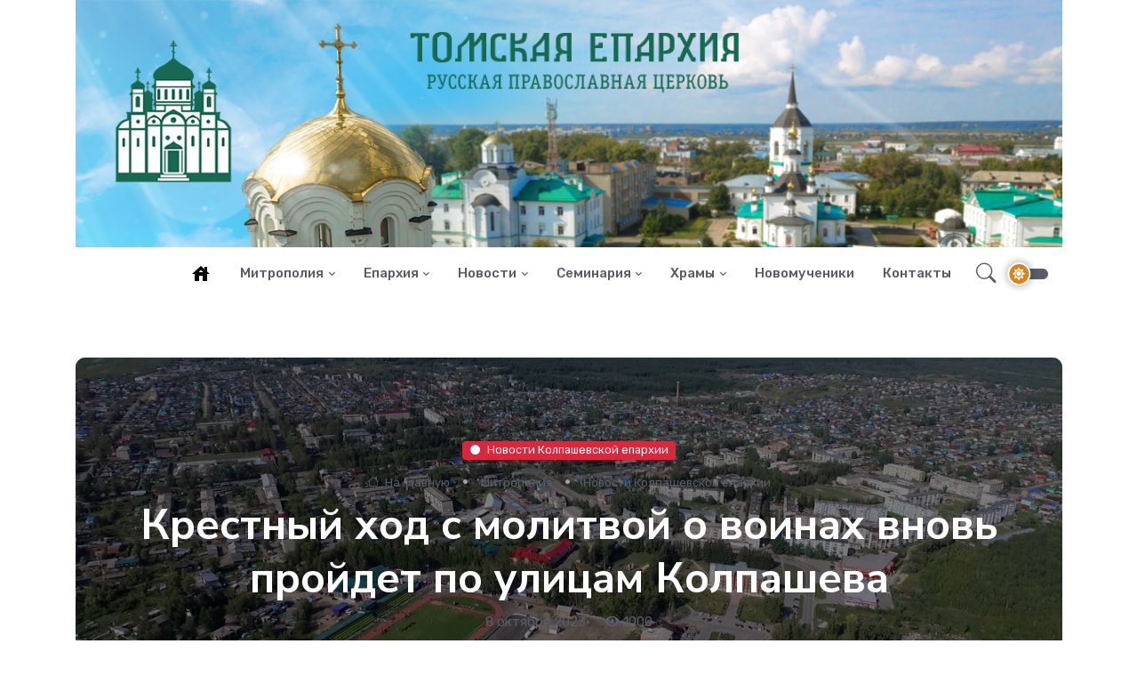

--- FILE ---
content_type: text/html; Charset=utf-8
request_url: https://tomskeparhia.ru/mitropolia/kolpashevnews/?id=1954
body_size: 29279
content:
<!DOCTYPE html>
<html lang="ru">
<head>
<!--.120-->

	<title>Крестный ход с молитвой о воинах вновь пройдет по улицам Колпашева | Новости Колпашевской епархии | Православие в Томске. Официальный сайт Томской епархии</title> 

<META http-equiv="Content-Type" content="text/html; charset=utf-8" />
<META name="title" content="Крестный ход с молитвой о воинах вновь пройдет по улицам Колпашева | Новости Колпашевской епархии | Православие в Томске. Официальный сайт Томской епархии">
<meta name="keywords" content="Официальный сайт Томской епархии">
<meta name="description" content="томская епархия, томская митрополия, митрополит Ростислав, ">
<meta name="robots" content="all" />
<meta name="viewport" content="width=device-width, initial-scale=1">
<link rel="alternate" type="application/rss+xml" title="Православие в Томске. Официальный сайт Томской епархии" href="http://tomskeparhia.ru/rss.asp" />

<meta property="og:title" content="Крестный ход с молитвой о воинах вновь пройдет по улицам Колпашева | Новости Колпашевской епархии" />
<meta property="og:description" content="" />
<meta property="og:site_name" content="Томская епархия" />
<link rel="image_src" href="http://tomskeparhia.ru/www/news/2023/10/091748251.jpg" />
<meta property="og:image" content="http://tomskeparhia.ru/www/news/2023/10/091748251.jpg" />



	<!-- Favicon -->
<link rel="apple-touch-icon" sizes="57x57" href="/apple-icon-57x57.png">
<link rel="apple-touch-icon" sizes="60x60" href="/apple-icon-60x60.png">
<link rel="apple-touch-icon" sizes="72x72" href="/apple-icon-72x72.png">
<link rel="apple-touch-icon" sizes="76x76" href="/apple-icon-76x76.png">
<link rel="apple-touch-icon" sizes="114x114" href="/apple-icon-114x114.png">
<link rel="apple-touch-icon" sizes="120x120" href="/apple-icon-120x120.png">
<link rel="apple-touch-icon" sizes="144x144" href="/apple-icon-144x144.png">
<link rel="apple-touch-icon" sizes="152x152" href="/apple-icon-152x152.png">
<link rel="apple-touch-icon" sizes="180x180" href="/apple-icon-180x180.png">
<link rel="icon" type="image/png" sizes="192x192"  href="/android-icon-192x192.png">
<link rel="icon" type="image/png" sizes="32x32" href="/favicon-32x32.png">
<link rel="icon" type="image/png" sizes="96x96" href="/favicon-96x96.png">
<link rel="icon" type="image/png" sizes="16x16" href="/favicon-16x16.png">
<link rel="manifest" href="/manifest.json">
<meta name="msapplication-TileColor" content="#ffffff">
<meta name="msapplication-TileImage" content="/ms-icon-144x144.png">
<meta name="theme-color" content="#ffffff">
<!-- Favicon -->

	<!-- Google Font -->
	<link rel="preconnect" href="https://fonts.gstatic.com">
	<link href="https://fonts.googleapis.com/css2?family=Nunito+Sans:wght@400;700&family=Rubik:wght@400;500;700&display=swap" rel="stylesheet">

	

	<!-- Plugins CSS -->
	<link rel="stylesheet" type="text/css" href="/assets/vendor/font-awesome/css/all.min.css">
	<link rel="stylesheet" type="text/css" href="/assets/vendor/bootstrap-icons/bootstrap-icons.css">
	<link rel="stylesheet" type="text/css" href="/assets/vendor/plyr/plyr.css">
  <link rel="stylesheet" type="text/css" href="/assets/vendor/glightbox/css/glightbox.css">
  <link rel="stylesheet" type="text/css" href="/assets/vendor/tiny-slider/tiny-slider.css">

	<!-- Theme CSS -->
	<link id="style-switch" rel="stylesheet" type="text/css" href="/assets/css/style.css">
	
	<!-- Specific CSS -->
	<link id="style-switch" rel="stylesheet" type="text/css" href="/www/css/style.css">
	
	
    <script src="https://ajax.googleapis.com/ajax/libs/jquery/3.2.1/jquery.min.js"></script>

</head><body>

<div class="container" style="cursor:pointer" onclick="location.href='/'">
	<img src="/www/pics/wide_logo.jpg" class="w-100">
</div>
<!-- =======================
Header START -->
<header class="navbar-light navbar-sticky header-static">
	<!-- Logo Nav START -->
	<nav class="navbar navbar-expand-lg">
		<div class="container">
			<!-- Logo START -->
			<a class="navbar-brand" href="/">
				<img class="navbar-brand-item light-mode-item" src="/www/pics/Logo_tomask_2.jpg" alt="logo">			
				<img class="navbar-brand-item dark-mode-item" src="/www/pics/Logo_tomask_22.png" alt="logo">			
			</a>
			<!-- Logo END -->

			<!-- Responsive navbar toggler -->
			<button class="navbar-toggler ms-auto" type="button" data-bs-toggle="collapse" data-bs-target="#navbarCollapse" aria-controls="navbarCollapse" aria-expanded="false" aria-label="Toggle navigation">
			  <span class="text-body h6 d-none d-sm-inline-block">Меню</span>
			  <span class="navbar-toggler-icon"></span>
		  </button>



			<!-- Main navbar START -->
			<div class="collapse navbar-collapse" id="navbarCollapse">
				<ul class="navbar-nav navbar-nav-scroll ms-auto">
				<li class="nav-item"> <a class="nav-link" href="/" title="На стартовую"><img src="/www/pics/house_black_24dp.svg" alt="На стартовую"></a></a></li>

				<li class="nav-item dropdown">
					<a class="nav-link dropdown-toggle" href="/mitropolia/" id="Menu_441" data-bs-toggle="dropdown" aria-haspopup="true" aria-expanded="false">Митрополия</a>
			
			<ul class="dropdown-menu" aria-labelledby="Menu_466">
		
				<li> <a class="dropdown-item" href="/mitropolia/about/">О Митрополии</a></li>
			
				<li> <a class="dropdown-item" href="/mitropolia/index/">Томская епархия</a></li>
			
				<li> <a class="dropdown-item" href="/mitropolia/kolpashevo/">Колпашевская епархия</a></li>
			
				</ul>
			</li>
		
				<li class="nav-item dropdown">
					<a class="nav-link dropdown-toggle" href="/eparhia/" id="Menu_445" data-bs-toggle="dropdown" aria-haspopup="true" aria-expanded="false">Епархия</a>
			
			<ul class="dropdown-menu" aria-labelledby="Menu_434">
		
				<li class="dropdown-submenu dropend">
					<a class="dropdown-item dropdown-toggle" href="/eparhia/biography/">Митрополит </a>
			
			<ul class="dropdown-menu dropdown-menu-end" data-bs-popper="none">
		
				<li> <a class="dropdown-item" href="/eparhia/biography/biography/">Биография Митрополита</a></li>
			
				<li> <a class="dropdown-item" href="/eparhia/biography/word/">Слово Митрополита</a></li>
			
				<li> <a class="dropdown-item" href="/eparhia/biography/sheduler/">Расписание архиерейских служений</a></li>
			
				<li class="dropdown-submenu dropend">
					<a class="dropdown-item dropdown-toggle" href="/eparhia/biography/anniversary/">Юбилей митрополита</a>
			
			<ul class="dropdown-menu dropdown-menu-end" data-bs-popper="none">
		
				<li> <a class="dropdown-item" href="/eparhia/biography/anniversary/congratulations/">Поздравления</a></li>
			
				<li> <a class="dropdown-item" href="/eparhia/biography/anniversary/hotos/">Фотоальбом</a></li>
			
				</ul>
			</li>
		
			</ul></li>
		
				<li> <a class="dropdown-item" href="/eparhia/histiry/">История Томской епархии</a></li>
			
				<li> <a class="dropdown-item" href="/eparhia/structure/">Отделы епархии</a></li>
			
				<li> <a class="dropdown-item" href="/eparhia/saints/">Святые земли Томской</a></li>
			
				<li> <a class="dropdown-item" href="/eparhia/shrines/">Святыни Томской митрополии</a></li>
			
				</ul>
			</li>
		
				<li class="nav-item dropdown">
					<a class="nav-link dropdown-toggle" href="/newses/" id="Menu_369" data-bs-toggle="dropdown" aria-haspopup="true" aria-expanded="false">Новости</a>
			
			<ul class="dropdown-menu" aria-labelledby="Menu_402">
		
				<li> <a class="dropdown-item" href="/newses/mitropolia/">Новости епархии</a></li>
			
				<li> <a class="dropdown-item" href="/newses/cerkov/">Церковные новости</a></li>
			
				<li> <a class="dropdown-item" href="/newses/announcements/">Анонсы и объявления</a></li>
			
				</ul>
			</li>
		
				<li class="nav-item dropdown">
					<a class="nav-link dropdown-toggle" href="/seminary/" id="Menu_442" data-bs-toggle="dropdown" aria-haspopup="true" aria-expanded="false">Семинария</a>
			
			<ul class="dropdown-menu" aria-labelledby="Menu_443">
		
				<li> <a class="dropdown-item" href="/seminary/sboutseminary/">О семинарии</a></li>
			
				<li> <a class="dropdown-item" href="/seminary/conditions/">Условия приёма</a></li>
			
				</ul>
			</li>
		
				<li class="nav-item dropdown">
					<a class="nav-link dropdown-toggle" href="/temples/" id="Menu_461" data-bs-toggle="dropdown" aria-haspopup="true" aria-expanded="false">Храмы</a>
			
			<ul class="dropdown-menu" aria-labelledby="Menu_450">
		
				<li> <a class="dropdown-item" href="/temples/gradotomsk/">Градо-Томское благочиние</a></li>
			
				<li> <a class="dropdown-item" href="/temples/tomskregion/">Благочиние Томского района</a></li>
			
				<li> <a class="dropdown-item" href="/temples/east/">Восточное благочиние</a></li>
			
				<li> <a class="dropdown-item" href="/temples/center/">Центральное благочиние</a></li>
			
				</ul>
			</li>
		
				<li class="nav-item"> <a class="nav-link" href="/marturs/">Новомученики</a></li>
			
				<li class="nav-item"> <a class="nav-link" href="/contacts/">Контакты</a></li>
			

		</ul>
	</div>


			<!-- Nav right START -->
			<div class="nav ms-sm-3 flex-nowrap align-items-center">
			
				<!-- Nav Search -->
				<div style="/*display:none*/" class="nav-item dropdown nav-search dropdown-toggle-icon-none">
					<a class="nav-link pe-0 dropdown-toggle" role="button" href="#" id="navSearch" data-bs-toggle="dropdown" aria-expanded="false">
						<i class="bi bi-search fs-4"> </i>
					</a>
					<div class="dropdown-menu dropdown-menu-end shadow rounded p-2" aria-labelledby="navSearch">
					  <form action="/seach/" method="get" onSubmit="return CheckSearchForm(this)" class="input-group">
					    <input name="search" class="form-control border-success" type="search" placeholder="Поиск" aria-label="Поиск">
						<input type="hidden" name="where" value="full"/>
					    <button class="btn btn-success m-0" type="submit">Поиск</button>
					  </form>
					</div>
				</div>
				<!-- Dark mode switch -->
				<div class="nav-item">
					<div class="modeswitch" id="darkModeSwitch">
						<div class="switch"></div>
					</div>
				</div>
			</div>
			<!-- Nav right END -->
		</div>
	</nav>
	<!-- Logo Nav END -->
</header>
<!-- =======================
Header END -->


<!-- **************** MAIN CONTENT START **************** -->
<div id="main">

	
	<!------ OneNewsStyleID: 32---------->
	<article>
	<section>
	
			<section class="pt-2">
				<div class="container ">
					<div class="row">
						<div class="col-12">
							<div class="card bg-dark-overlay-5 overflow-hidden card-bg-scale h-400 text-center position-relative" style="background-image:url('/www/documents/2022/4/kolpashevo2.jpg'); background-position: center left; background-size: cover;">
								<!-- Card Image overlay -->
								<div class="card-img-overlay d-flex align-items-center p-3 p-sm-4 "> 
									<div class="w-100 my-auto">
									
											
											<!-- Card category -->
											<a href="/mitropolia/kolpashevnews/" class="badge bg-danger mb-2"><i class="fas fa-circle me-2 small fw-bold"></i>Новости Колпашевской епархии</a>
											<div class="WhiteBreadCrumbs">
												

						<nav class="d-flex justify-content-center" aria-label="breadcrumb">
							<ol class="breadcrumb breadcrumb-dots m-0">
								<li class="breadcrumb-item"><a href="/"><i class="bi bi-house me-1"></i> На главную</a></li>
<li class="breadcrumb-item"><a href="/mitropolia/">Митрополия</a></li><li class="breadcrumb-item"><a href="/mitropolia/kolpashevnews/">Новости Колпашевской епархии</a></li>
								
							</ol>
						</nav>

											</div>
											<!-- Card title -->
											<h1 class="text-white display-5">Крестный ход с молитвой о воинах вновь пройдет по улицам Колпашева</h1>
											<!-- Card info -->
											<ul class="nav nav-divider text-white-force align-items-center justify-content-center card-podval">								
												<li class="nav-item">8&nbsp;октября&nbsp;2023</li>
								  <span class="news_dt ViewCounter point">•</span>
												<li class="nav-item ViewCounter"><i class="fas fa-eye"></i> 1000</li>
											</ul>
										
									</div>
								</div>
							</div>
						</div>
					</div>
				</div>
			</section>
		
	<div class="container" data-sticky-container>
		<div class="row mainbody">
		
	

			<!-- =======================
			Main START -->
					<div class="col-lg-9 mb-5">				
				
						
							<div class="rounded position-relative mb-3 w-100 clearfix">
								<img src="/www/news/2023/10/091748251.jpg" class="rounded mt-5 w-100">
							</div>
						<p></p>


	<div style="clear:both"></div>
	<br><br>
	<div class="d-grid gap-2 d-md-flex justify-content-md-end mt-5">
		<a href="/mitropolia/kolpashevnews/" class="btn btn-primary me-md-2" type="button"><i class="fas fa-angle-left me-2"></i> Вернуться к списку</a>
	</div>
	<div class="mt-4 pt-4 w-100" style="border-top:#aaa solid 1px"></div>
	
					</div>
					<!-- Main Content END -->
					
					<!-- Right sidebar START -->
					<div class="col-lg-3 narrow mt-5">
						<div data-sticky data-margin-top="80" data-sticky-for="991">
							
	<!-- BEGIN OF INSERTIONS block_id: , block_style: , Ins_type: , custom: , custom_dop:  no_section  no_dt  no_section  no_site  no_counter no_info, block_dop_class: , pos_dop_class:   ------>
			<!-- Section for Dop/Classes -->
			<!--section class="pt-0 pb-0  no_section  no_dt  no_section  no_site  no_counter no_info news_style_5"-->
	
	<div class="othernewses no_section  no_dt  no_section  no_site  no_counter no_info">
		<div class="col-12">
			<h2 class="section_title">Другие новости раздела</h2>
		</div>
	
			<!-- Card item START -->
			
					<div class="col-12">
				
				<div class="card w-100">
					<!-- Card img -->
						
						<div class="card-image card-img position-relative ImgBlock ">
						
						
								<span class="div_img" style="background-image:url('https://svjatoynarym.ru/files/2026/01/5420134254248660602.jpg'); background-position: center left; background-size: cover;"></span>
								
						<div class="card-img-overlay d-flex align-items-start flex-column p-3" style="cursor:pointer" onclick="location.href='/mitropolia/kolpashevnews/?id=3583'">
						
						
							<div class="top-right-icons icon-md bg-secondary bg-blur text-white rounded-circle" title="Имеется фотоальбом">
							<i class="far fa-images" style="font-size:larger;"></i></div>
			
				
							<div class="w-100 mt-auto">
								<!-- Card category -->
								<a href="/mitropolia/kolpashevnews/?id=3583" class="badge bg-success mb-1 SectionIndic"><i class="fas fa-circle me-2 small fw-bold"></i>Новости Колпашевской епархии</a>
							</div>
						</div>
				</div>
					<div class="card-body px-0 pt-3">
						<h4 class="card-title"><a href="/mitropolia/kolpashevnews/?id=3583" class="btn-link text-reset fw-bold">В Никольский кафедральный собор г. Стрежевого прибыл ковчег со святыми мощами святителя Макария</a></h4>
						
						<!-- Card info -->
						<ul class="nav nav-divider align-items-center d-none d-sm-inline-block card-podval">
							<li class="nav-item news_dt">15&nbsp;января&nbsp;2026</li>
								  <span class="news_dt ViewCounter point">•</span>
							<li class="nav-item ViewCounter"><i class="fas fa-eye"></i> 63</li>
						</ul>
					</div>
					<div class="card-footer px-0 pt-0 mb-3 d-none">
						<ul class="nav nav-divider align-items-center d-none d-sm-inline-block card-podval">
							<li class="nav-item news_dt">15&nbsp;января&nbsp;2026</li>
								  <span class="news_dt ViewCounter point">•</span>
							<li class="nav-item ViewCounter"><i class="fas fa-eye"></i> 63</li>
						</ul>
					</div>
				</div>
			</div>
			<!-- Card item END -->

		
			<!-- Card item START -->
			
					<div class="col-12">
				
				<div class="card w-100">
					<!-- Card img -->
						
						<div class="card-image card-img position-relative ImgBlock ">
						
						
								<span class="div_img" style="background-image:url('https://svjatoynarym.ru/files/2026/01/5420134254248660410.jpg'); background-position: center left; background-size: cover;"></span>
								
						<div class="card-img-overlay d-flex align-items-start flex-column p-3" style="cursor:pointer" onclick="location.href='/mitropolia/kolpashevnews/?id=3584'">
						
						
							<div class="top-right-icons icon-md bg-secondary bg-blur text-white rounded-circle" title="Имеется фотоальбом">
							<i class="far fa-images" style="font-size:larger;"></i></div>
			
				
							<div class="w-100 mt-auto">
								<!-- Card category -->
								<a href="/mitropolia/kolpashevnews/?id=3584" class="badge bg-secondary mb-1 SectionIndic"><i class="fas fa-circle me-2 small fw-bold"></i>Новости Колпашевской епархии</a>
							</div>
						</div>
				</div>
					<div class="card-body px-0 pt-3">
						<h4 class="card-title"><a href="/mitropolia/kolpashevnews/?id=3584" class="btn-link text-reset fw-bold">Состоялось торжественное подписание договора в сферах культуры, образования и духовного просвещения между Колпашевской епархией Томской митрополии и Администрацией Чаинского района Томской области</a></h4>
						
						<!-- Card info -->
						<ul class="nav nav-divider align-items-center d-none d-sm-inline-block card-podval">
							<li class="nav-item news_dt">15&nbsp;января&nbsp;2026</li>
								  <span class="news_dt ViewCounter point">•</span>
							<li class="nav-item ViewCounter"><i class="fas fa-eye"></i> 43</li>
						</ul>
					</div>
					<div class="card-footer px-0 pt-0 mb-3 d-none">
						<ul class="nav nav-divider align-items-center d-none d-sm-inline-block card-podval">
							<li class="nav-item news_dt">15&nbsp;января&nbsp;2026</li>
								  <span class="news_dt ViewCounter point">•</span>
							<li class="nav-item ViewCounter"><i class="fas fa-eye"></i> 43</li>
						</ul>
					</div>
				</div>
			</div>
			<!-- Card item END -->

		
		
			
			</section>
	
	<!--div class="divider"></div-->
	
			<!--/Section-->
			<!-- End of Row with Dop/Classes -->
	<!-- END OF INSERTIONS block_id: , block_style:  -->
	
	</div>
	
						</div>
					</div>
					<!-- Right sidebar END -->
			<!-- =======================
			Main END -->
		
				</div>
			</div>
		</section>
</article>

	<div id="item-3" class="row g-3">
		<h4>Фотогалерея</h4>
	<div class="pictures gallery p-0" id="gallery">


			<a href="/www/news/2026/01/220151076_b.jpg" data-gallery="image-popup" data-glightbox='title:;'>
				<img class="rounded" src="/www/news/2026/01/220151076_s.jpg" alt="">
			</a>
	

			<a href="/www/news/2026/01/220151077_b.jpg" data-gallery="image-popup" data-glightbox='title:;'>
				<img class="rounded" src="/www/news/2026/01/220151077_s.jpg" alt="">
			</a>
	

			<a href="/www/news/2026/01/220151078_b.jpg" data-gallery="image-popup" data-glightbox='title:;'>
				<img class="rounded" src="/www/news/2026/01/220151078_s.jpg" alt="">
			</a>
	

			<a href="/www/news/2026/01/220151079_b.jpg" data-gallery="image-popup" data-glightbox='title:;'>
				<img class="rounded" src="/www/news/2026/01/220151079_s.jpg" alt="">
			</a>
	

			<a href="/www/news/2026/01/2201510710_b.jpg" data-gallery="image-popup" data-glightbox='title:;'>
				<img class="rounded" src="/www/news/2026/01/2201510710_s.jpg" alt="">
			</a>
	

			<a href="/www/news/2026/01/2201510711_b.jpg" data-gallery="image-popup" data-glightbox='title:;'>
				<img class="rounded" src="/www/news/2026/01/2201510711_s.jpg" alt="">
			</a>
	

			<a href="/www/news/2026/01/2201510712_b.jpg" data-gallery="image-popup" data-glightbox='title:;'>
				<img class="rounded" src="/www/news/2026/01/2201510712_s.jpg" alt="">
			</a>
	

			<a href="/www/news/2026/01/2201510713_b.jpg" data-gallery="image-popup" data-glightbox='title:;'>
				<img class="rounded" src="/www/news/2026/01/2201510713_s.jpg" alt="">
			</a>
	

        </div>
        </div>

	</div>


<!-- =======================
Footer START -->
<footer class="bg-dark pt-5">
	<div class="container">
		<!-- About and Newsletter START -->
		<div class="row pt-3 pb-4">
			<div class="col-md-3">
				<img src="/www/pics/Logo_tomask_22.png" alt="footer logo">
			</div>
			<div class="col-md-9">
				<p class="text-muted" style="margin-top: 0.7rem;">Сайт создан по Благословению Ростислава, митрополита Томского и Асиновского</p>
			</div>
			<div class="col-md-4">
			</div>
		</div>
		<!-- About and Newsletter END -->

		<!-- Divider -->
		<hr>

		<!-- Widgets START -->
		<div class="row pt-5">
			<!-- Footer Widget -->
			<div class="col-md-6 col-lg-3 mb-4">
				<h5 class="mb-4 text-white">Контакты</h5>
				<!-- Item -->
				<div class="mb-4 position-relative">
					<div><div class="badge bg-danger mb-2"><i class="fas fa-circle me-2 small fw-bold"></i>Адрес</div></div>
					<div class="btn-link text-white fw-normal">634050, г.Томск, пр. Ленина 119</div>
				</div>
				<!-- Item -->
				<div class="mb-4 position-relative">
					<div><div class="badge bg-info mb-2"><i class="fas fa-circle me-2 small fw-bold"></i>Телефоны</div></div>
					<div class="btn-link text-white fw-normal">Канцелярия: (3822) 511385</div>
				</div>
				<!-- Item -->
				<div class="mb-4 position-relative">
					<div><div class="badge bg-danger mb-2"><i class="fas fa-circle me-2 small fw-bold"></i>Email</div></div>
					<div class="btn-link text-white fw-normal"><a style="color:#fff" href="mailto:tomsk@mpatriarchia.ru">tomsk@mpatriarchia.ru</a></div>
					<div class="pt-4">
<!-- Yandex.Metrika informer -->
<a href="https://metrika.yandex.ru/stat/?id=88881369&from=informer"
target="_blank" rel="nofollow"><img src="https://informer.yandex.ru/informer/88881369/3_0_FFFFFFFF_EFEFEFFF_0_pageviews"
style="width:88px; height:31px; border:0;" alt="Яндекс.Метрика" title="Яндекс.Метрика: данные за сегодня (просмотры, визиты и уникальные посетители)" class="ym-advanced-informer" data-cid="88881369" data-lang="ru" /></a>
<!-- /Yandex.Metrika informer -->

<!-- Yandex.Metrika counter -->
<script type="text/javascript" >
   (function(m,e,t,r,i,k,a){m[i]=m[i]||function(){(m[i].a=m[i].a||[]).push(arguments)};
   m[i].l=1*new Date();k=e.createElement(t),a=e.getElementsByTagName(t)[0],k.async=1,k.src=r,a.parentNode.insertBefore(k,a)})
   (window, document, "script", "https://mc.yandex.ru/metrika/tag.js", "ym");

   ym(88881369, "init", {
        clickmap:true,
        trackLinks:true,
        accurateTrackBounce:true
   });
</script>
<noscript><div><img src="https://mc.yandex.ru/watch/88881369" style="position:absolute; left:-9999px;" alt="" /></div></noscript>
<!-- /Yandex.Metrika counter -->
</div>
				</div>
			</div>

			<!-- Footer Widget -->
			<div class="col-md-6 col-lg-3 mb-4">
				<h5 class="mb-4 text-white">Навигация</h5>
				<div class="row">
					<div class="col-12">
						<ul class="nav flex-column text-primary-hover">

			<li class="nav-item"><a class="nav-link pt-0" href="/mitropolia/">Митрополия</a></li>
		
			<li class="nav-item"><a class="nav-link" href="/eparhia/">Епархия</a></li>
		
			<li class="nav-item"><a class="nav-link" href="/newses/">Новости</a></li>
		
			<li class="nav-item"><a class="nav-link" href="/seminary/">Семинария</a></li>
		
			<li class="nav-item"><a class="nav-link" href="/temples/">Храмы</a></li>
		
			<li class="nav-item"><a class="nav-link" href="/marturs/">Новомученики</a></li>
		
			<li class="nav-item"><a class="nav-link" href="/contacts/">Контакты</a></li>
		
						</ul>
					</div>
				</div>
			</div>

			<!-- Footer Widget -->
			<div class="col-sm-6 col-lg-3 mb-4">
				<h5 class="mb-4 text-white">Мы в соц.сетях</h5>
				<ul class="nav flex-column text-primary-hover">
					<!--li class="nav-item"><a class="nav-link pt-0" href="#"><i class="fab fa-whatsapp fa-fw me-2" target="_blank"></i>WhatsApp</a></li>
					<li class="nav-item"><a class="nav-link" href="#"><i class="fab fa-youtube fa-fw me-2" target="_blank"></i>YouTube</a></li>
					<li class="nav-item"><a class="nav-link" href="#" target="_blank"><i class="fab fa-facebook-f fa-fw me-2"></i>Facebook</a></li>
					<li class="nav-item"><a class="nav-link" href="#" target="_blank"><i class="fab fa-twitter fa-fw me-2"></i>Twitter</a></li-->
					<li class="nav-item"><a class="nav-link" href="https://vk.com/pravtomsk" target="_blank"><i class="fab fa-vk fa-fw me-2"></i>ВКонтакте</a></li>
					<li class="nav-item"><a class="nav-link" href="https://ok.ru/group/56595922419958" target="_blank"><i class="fab fa-odnoklassniki fa-fw me-2"></i>Одноклассники</a></li>
					<li class="nav-item"><a class="nav-link" href="https://t.me/tomskayaeparhia" target="_blank"><i class="fab fa-telegram fa-fw me-2"></i>Телеграм</a></li>
				</ul>
			</div>

			<!-- Footer Widget -->
			<div class="col-sm-6 col-lg-3 mb-4">
				<h5 class="mb-4 text-white">Об информации</h5>
				<p class="text-muted">Перепечатка материалов приветствуется. Просьба в качестве источника информации указывать этот сайт</p>
			</div>
		</div>
		<!-- Widgets END -->

	</div>

	<!-- Footer copyright START -->
	<div class="bg-dark-overlay-3">
		<div class="container">
			<div class="row align-items-center justify-content-md-between py-4">
				<div class="col-md-12">
					<!-- Copyright -->
					<div class="text-center text-md-start text-primary-hover text-muted">Создание сайта и его техническая поддержка - православный проект «Епархия»

					</div>
				</div>
				<div class="col-md-12 mt-1">
					<!-- Copyright -->
					<div class="text-center text-md-start text-primary-hover text-muted">©2021-2026 Томская епархия Русской Православной Церкви Московский Патриархат
					</div>
				</div>
			</div>
		</div>
	</div>
	<!-- Footer copyright END -->
</footer>
<!-- =======================
Footer END -->

<!-- Back to top -->
<div class="back-top"><i class="bi bi-arrow-up-short"></i></div>


<!-- Bootstrap JS -->
<script src="/assets/vendor/bootstrap/dist/js/bootstrap.bundle.min.js"></script>
<script src="/assets/vendor/plyr/plyr.js"></script>
<script src="/assets/vendor/glightbox/js/glightbox.js"></script>
    <script src="/assets/vendor/jarallax/jarallax.js"></script>
    <script src="/assets/vendor/jarallax/jarallax-video.js"></script>
<script src="/assets/vendor/tiny-slider/tiny-slider.js"></script>
<script src="/assets/vendor/sticky-js/sticky.min.js"></script>


    <script type="text/javascript">
      jarallax(document.querySelectorAll(".jarallax"));

      jarallax(document.querySelectorAll(".jarallax-keep-img"), {
        keepImg: true,
      });
	  
		
    </script>

<!-- Template Functions -->
<script src="/assets/js/functions.js"></script>

<script src="/assets/js/imagesloaded.pkgd.min.js"></script>
<script type="module" src="/assets/js/main.js"></script>

</body>
</html><!--Страница сформирована за 0,50 секунды. (23:29:07,66 - 23:29:08,16)-->